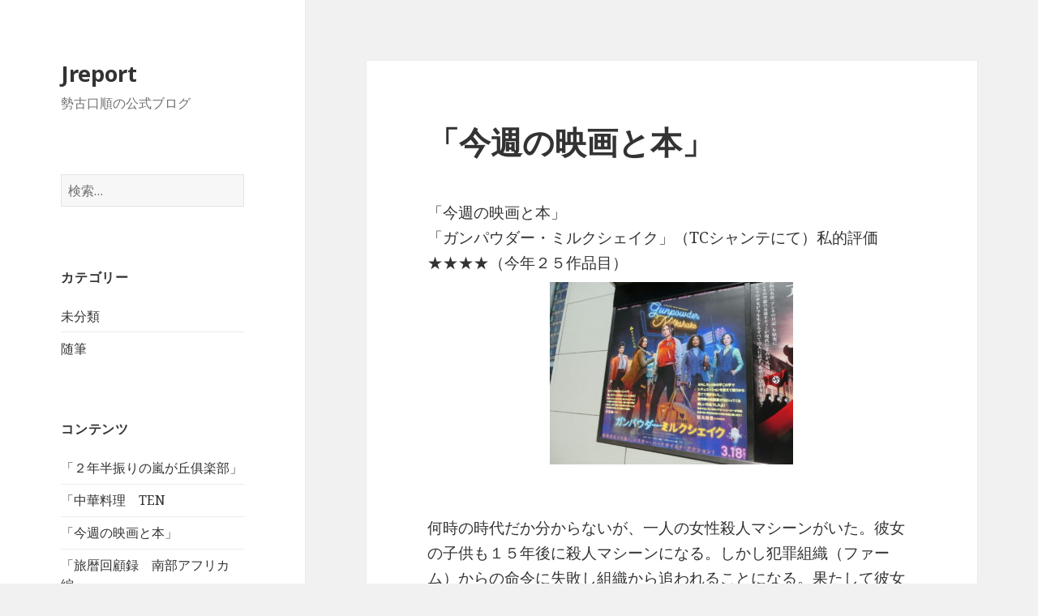

--- FILE ---
content_type: text/html; charset=UTF-8
request_url: http://sekoguchi.info/28187
body_size: 11599
content:
<!DOCTYPE html>
<html lang="ja" class="no-js">
<head>
	<meta charset="UTF-8">
	<meta name="viewport" content="width=device-width">
	<link rel="profile" href="http://gmpg.org/xfn/11">
	<link rel="pingback" href="http://sekoguchi.info/xmlrpc.php">
	<!--[if lt IE 9]>
	<script src="http://sekoguchi.info/wp-content/themes/twentyfifteen/js/html5.js"></script>
	<![endif]-->
	<script>(function(html){html.className = html.className.replace(/\bno-js\b/,'js')})(document.documentElement);</script>
<title>「今週の映画と本」 &#8211; Jreport</title>
<meta name='robots' content='max-image-preview:large' />
<link rel='dns-prefetch' href='//fonts.googleapis.com' />
<link rel='dns-prefetch' href='//s.w.org' />
<link href='https://fonts.gstatic.com' crossorigin rel='preconnect' />
<link rel="alternate" type="application/rss+xml" title="Jreport &raquo; フィード" href="http://sekoguchi.info/feed" />
<link rel="alternate" type="application/rss+xml" title="Jreport &raquo; コメントフィード" href="http://sekoguchi.info/comments/feed" />
<script type="text/javascript">
window._wpemojiSettings = {"baseUrl":"https:\/\/s.w.org\/images\/core\/emoji\/13.1.0\/72x72\/","ext":".png","svgUrl":"https:\/\/s.w.org\/images\/core\/emoji\/13.1.0\/svg\/","svgExt":".svg","source":{"concatemoji":"http:\/\/sekoguchi.info\/wp-includes\/js\/wp-emoji-release.min.js?ver=5.9.12"}};
/*! This file is auto-generated */
!function(e,a,t){var n,r,o,i=a.createElement("canvas"),p=i.getContext&&i.getContext("2d");function s(e,t){var a=String.fromCharCode;p.clearRect(0,0,i.width,i.height),p.fillText(a.apply(this,e),0,0);e=i.toDataURL();return p.clearRect(0,0,i.width,i.height),p.fillText(a.apply(this,t),0,0),e===i.toDataURL()}function c(e){var t=a.createElement("script");t.src=e,t.defer=t.type="text/javascript",a.getElementsByTagName("head")[0].appendChild(t)}for(o=Array("flag","emoji"),t.supports={everything:!0,everythingExceptFlag:!0},r=0;r<o.length;r++)t.supports[o[r]]=function(e){if(!p||!p.fillText)return!1;switch(p.textBaseline="top",p.font="600 32px Arial",e){case"flag":return s([127987,65039,8205,9895,65039],[127987,65039,8203,9895,65039])?!1:!s([55356,56826,55356,56819],[55356,56826,8203,55356,56819])&&!s([55356,57332,56128,56423,56128,56418,56128,56421,56128,56430,56128,56423,56128,56447],[55356,57332,8203,56128,56423,8203,56128,56418,8203,56128,56421,8203,56128,56430,8203,56128,56423,8203,56128,56447]);case"emoji":return!s([10084,65039,8205,55357,56613],[10084,65039,8203,55357,56613])}return!1}(o[r]),t.supports.everything=t.supports.everything&&t.supports[o[r]],"flag"!==o[r]&&(t.supports.everythingExceptFlag=t.supports.everythingExceptFlag&&t.supports[o[r]]);t.supports.everythingExceptFlag=t.supports.everythingExceptFlag&&!t.supports.flag,t.DOMReady=!1,t.readyCallback=function(){t.DOMReady=!0},t.supports.everything||(n=function(){t.readyCallback()},a.addEventListener?(a.addEventListener("DOMContentLoaded",n,!1),e.addEventListener("load",n,!1)):(e.attachEvent("onload",n),a.attachEvent("onreadystatechange",function(){"complete"===a.readyState&&t.readyCallback()})),(n=t.source||{}).concatemoji?c(n.concatemoji):n.wpemoji&&n.twemoji&&(c(n.twemoji),c(n.wpemoji)))}(window,document,window._wpemojiSettings);
</script>
<style type="text/css">
img.wp-smiley,
img.emoji {
	display: inline !important;
	border: none !important;
	box-shadow: none !important;
	height: 1em !important;
	width: 1em !important;
	margin: 0 0.07em !important;
	vertical-align: -0.1em !important;
	background: none !important;
	padding: 0 !important;
}
</style>
	<link rel='stylesheet' id='wp-block-library-css'  href='http://sekoguchi.info/wp-includes/css/dist/block-library/style.min.css?ver=5.9.12' type='text/css' media='all' />
<style id='wp-block-library-theme-inline-css' type='text/css'>
.wp-block-audio figcaption{color:#555;font-size:13px;text-align:center}.is-dark-theme .wp-block-audio figcaption{color:hsla(0,0%,100%,.65)}.wp-block-code>code{font-family:Menlo,Consolas,monaco,monospace;color:#1e1e1e;padding:.8em 1em;border:1px solid #ddd;border-radius:4px}.wp-block-embed figcaption{color:#555;font-size:13px;text-align:center}.is-dark-theme .wp-block-embed figcaption{color:hsla(0,0%,100%,.65)}.blocks-gallery-caption{color:#555;font-size:13px;text-align:center}.is-dark-theme .blocks-gallery-caption{color:hsla(0,0%,100%,.65)}.wp-block-image figcaption{color:#555;font-size:13px;text-align:center}.is-dark-theme .wp-block-image figcaption{color:hsla(0,0%,100%,.65)}.wp-block-pullquote{border-top:4px solid;border-bottom:4px solid;margin-bottom:1.75em;color:currentColor}.wp-block-pullquote__citation,.wp-block-pullquote cite,.wp-block-pullquote footer{color:currentColor;text-transform:uppercase;font-size:.8125em;font-style:normal}.wp-block-quote{border-left:.25em solid;margin:0 0 1.75em;padding-left:1em}.wp-block-quote cite,.wp-block-quote footer{color:currentColor;font-size:.8125em;position:relative;font-style:normal}.wp-block-quote.has-text-align-right{border-left:none;border-right:.25em solid;padding-left:0;padding-right:1em}.wp-block-quote.has-text-align-center{border:none;padding-left:0}.wp-block-quote.is-large,.wp-block-quote.is-style-large,.wp-block-quote.is-style-plain{border:none}.wp-block-search .wp-block-search__label{font-weight:700}.wp-block-group:where(.has-background){padding:1.25em 2.375em}.wp-block-separator{border:none;border-bottom:2px solid;margin-left:auto;margin-right:auto;opacity:.4}.wp-block-separator:not(.is-style-wide):not(.is-style-dots){width:100px}.wp-block-separator.has-background:not(.is-style-dots){border-bottom:none;height:1px}.wp-block-separator.has-background:not(.is-style-wide):not(.is-style-dots){height:2px}.wp-block-table thead{border-bottom:3px solid}.wp-block-table tfoot{border-top:3px solid}.wp-block-table td,.wp-block-table th{padding:.5em;border:1px solid;word-break:normal}.wp-block-table figcaption{color:#555;font-size:13px;text-align:center}.is-dark-theme .wp-block-table figcaption{color:hsla(0,0%,100%,.65)}.wp-block-video figcaption{color:#555;font-size:13px;text-align:center}.is-dark-theme .wp-block-video figcaption{color:hsla(0,0%,100%,.65)}.wp-block-template-part.has-background{padding:1.25em 2.375em;margin-top:0;margin-bottom:0}
</style>
<style id='global-styles-inline-css' type='text/css'>
body{--wp--preset--color--black: #000000;--wp--preset--color--cyan-bluish-gray: #abb8c3;--wp--preset--color--white: #fff;--wp--preset--color--pale-pink: #f78da7;--wp--preset--color--vivid-red: #cf2e2e;--wp--preset--color--luminous-vivid-orange: #ff6900;--wp--preset--color--luminous-vivid-amber: #fcb900;--wp--preset--color--light-green-cyan: #7bdcb5;--wp--preset--color--vivid-green-cyan: #00d084;--wp--preset--color--pale-cyan-blue: #8ed1fc;--wp--preset--color--vivid-cyan-blue: #0693e3;--wp--preset--color--vivid-purple: #9b51e0;--wp--preset--color--dark-gray: #111;--wp--preset--color--light-gray: #f1f1f1;--wp--preset--color--yellow: #f4ca16;--wp--preset--color--dark-brown: #352712;--wp--preset--color--medium-pink: #e53b51;--wp--preset--color--light-pink: #ffe5d1;--wp--preset--color--dark-purple: #2e2256;--wp--preset--color--purple: #674970;--wp--preset--color--blue-gray: #22313f;--wp--preset--color--bright-blue: #55c3dc;--wp--preset--color--light-blue: #e9f2f9;--wp--preset--gradient--vivid-cyan-blue-to-vivid-purple: linear-gradient(135deg,rgba(6,147,227,1) 0%,rgb(155,81,224) 100%);--wp--preset--gradient--light-green-cyan-to-vivid-green-cyan: linear-gradient(135deg,rgb(122,220,180) 0%,rgb(0,208,130) 100%);--wp--preset--gradient--luminous-vivid-amber-to-luminous-vivid-orange: linear-gradient(135deg,rgba(252,185,0,1) 0%,rgba(255,105,0,1) 100%);--wp--preset--gradient--luminous-vivid-orange-to-vivid-red: linear-gradient(135deg,rgba(255,105,0,1) 0%,rgb(207,46,46) 100%);--wp--preset--gradient--very-light-gray-to-cyan-bluish-gray: linear-gradient(135deg,rgb(238,238,238) 0%,rgb(169,184,195) 100%);--wp--preset--gradient--cool-to-warm-spectrum: linear-gradient(135deg,rgb(74,234,220) 0%,rgb(151,120,209) 20%,rgb(207,42,186) 40%,rgb(238,44,130) 60%,rgb(251,105,98) 80%,rgb(254,248,76) 100%);--wp--preset--gradient--blush-light-purple: linear-gradient(135deg,rgb(255,206,236) 0%,rgb(152,150,240) 100%);--wp--preset--gradient--blush-bordeaux: linear-gradient(135deg,rgb(254,205,165) 0%,rgb(254,45,45) 50%,rgb(107,0,62) 100%);--wp--preset--gradient--luminous-dusk: linear-gradient(135deg,rgb(255,203,112) 0%,rgb(199,81,192) 50%,rgb(65,88,208) 100%);--wp--preset--gradient--pale-ocean: linear-gradient(135deg,rgb(255,245,203) 0%,rgb(182,227,212) 50%,rgb(51,167,181) 100%);--wp--preset--gradient--electric-grass: linear-gradient(135deg,rgb(202,248,128) 0%,rgb(113,206,126) 100%);--wp--preset--gradient--midnight: linear-gradient(135deg,rgb(2,3,129) 0%,rgb(40,116,252) 100%);--wp--preset--duotone--dark-grayscale: url('#wp-duotone-dark-grayscale');--wp--preset--duotone--grayscale: url('#wp-duotone-grayscale');--wp--preset--duotone--purple-yellow: url('#wp-duotone-purple-yellow');--wp--preset--duotone--blue-red: url('#wp-duotone-blue-red');--wp--preset--duotone--midnight: url('#wp-duotone-midnight');--wp--preset--duotone--magenta-yellow: url('#wp-duotone-magenta-yellow');--wp--preset--duotone--purple-green: url('#wp-duotone-purple-green');--wp--preset--duotone--blue-orange: url('#wp-duotone-blue-orange');--wp--preset--font-size--small: 13px;--wp--preset--font-size--medium: 20px;--wp--preset--font-size--large: 36px;--wp--preset--font-size--x-large: 42px;}.has-black-color{color: var(--wp--preset--color--black) !important;}.has-cyan-bluish-gray-color{color: var(--wp--preset--color--cyan-bluish-gray) !important;}.has-white-color{color: var(--wp--preset--color--white) !important;}.has-pale-pink-color{color: var(--wp--preset--color--pale-pink) !important;}.has-vivid-red-color{color: var(--wp--preset--color--vivid-red) !important;}.has-luminous-vivid-orange-color{color: var(--wp--preset--color--luminous-vivid-orange) !important;}.has-luminous-vivid-amber-color{color: var(--wp--preset--color--luminous-vivid-amber) !important;}.has-light-green-cyan-color{color: var(--wp--preset--color--light-green-cyan) !important;}.has-vivid-green-cyan-color{color: var(--wp--preset--color--vivid-green-cyan) !important;}.has-pale-cyan-blue-color{color: var(--wp--preset--color--pale-cyan-blue) !important;}.has-vivid-cyan-blue-color{color: var(--wp--preset--color--vivid-cyan-blue) !important;}.has-vivid-purple-color{color: var(--wp--preset--color--vivid-purple) !important;}.has-black-background-color{background-color: var(--wp--preset--color--black) !important;}.has-cyan-bluish-gray-background-color{background-color: var(--wp--preset--color--cyan-bluish-gray) !important;}.has-white-background-color{background-color: var(--wp--preset--color--white) !important;}.has-pale-pink-background-color{background-color: var(--wp--preset--color--pale-pink) !important;}.has-vivid-red-background-color{background-color: var(--wp--preset--color--vivid-red) !important;}.has-luminous-vivid-orange-background-color{background-color: var(--wp--preset--color--luminous-vivid-orange) !important;}.has-luminous-vivid-amber-background-color{background-color: var(--wp--preset--color--luminous-vivid-amber) !important;}.has-light-green-cyan-background-color{background-color: var(--wp--preset--color--light-green-cyan) !important;}.has-vivid-green-cyan-background-color{background-color: var(--wp--preset--color--vivid-green-cyan) !important;}.has-pale-cyan-blue-background-color{background-color: var(--wp--preset--color--pale-cyan-blue) !important;}.has-vivid-cyan-blue-background-color{background-color: var(--wp--preset--color--vivid-cyan-blue) !important;}.has-vivid-purple-background-color{background-color: var(--wp--preset--color--vivid-purple) !important;}.has-black-border-color{border-color: var(--wp--preset--color--black) !important;}.has-cyan-bluish-gray-border-color{border-color: var(--wp--preset--color--cyan-bluish-gray) !important;}.has-white-border-color{border-color: var(--wp--preset--color--white) !important;}.has-pale-pink-border-color{border-color: var(--wp--preset--color--pale-pink) !important;}.has-vivid-red-border-color{border-color: var(--wp--preset--color--vivid-red) !important;}.has-luminous-vivid-orange-border-color{border-color: var(--wp--preset--color--luminous-vivid-orange) !important;}.has-luminous-vivid-amber-border-color{border-color: var(--wp--preset--color--luminous-vivid-amber) !important;}.has-light-green-cyan-border-color{border-color: var(--wp--preset--color--light-green-cyan) !important;}.has-vivid-green-cyan-border-color{border-color: var(--wp--preset--color--vivid-green-cyan) !important;}.has-pale-cyan-blue-border-color{border-color: var(--wp--preset--color--pale-cyan-blue) !important;}.has-vivid-cyan-blue-border-color{border-color: var(--wp--preset--color--vivid-cyan-blue) !important;}.has-vivid-purple-border-color{border-color: var(--wp--preset--color--vivid-purple) !important;}.has-vivid-cyan-blue-to-vivid-purple-gradient-background{background: var(--wp--preset--gradient--vivid-cyan-blue-to-vivid-purple) !important;}.has-light-green-cyan-to-vivid-green-cyan-gradient-background{background: var(--wp--preset--gradient--light-green-cyan-to-vivid-green-cyan) !important;}.has-luminous-vivid-amber-to-luminous-vivid-orange-gradient-background{background: var(--wp--preset--gradient--luminous-vivid-amber-to-luminous-vivid-orange) !important;}.has-luminous-vivid-orange-to-vivid-red-gradient-background{background: var(--wp--preset--gradient--luminous-vivid-orange-to-vivid-red) !important;}.has-very-light-gray-to-cyan-bluish-gray-gradient-background{background: var(--wp--preset--gradient--very-light-gray-to-cyan-bluish-gray) !important;}.has-cool-to-warm-spectrum-gradient-background{background: var(--wp--preset--gradient--cool-to-warm-spectrum) !important;}.has-blush-light-purple-gradient-background{background: var(--wp--preset--gradient--blush-light-purple) !important;}.has-blush-bordeaux-gradient-background{background: var(--wp--preset--gradient--blush-bordeaux) !important;}.has-luminous-dusk-gradient-background{background: var(--wp--preset--gradient--luminous-dusk) !important;}.has-pale-ocean-gradient-background{background: var(--wp--preset--gradient--pale-ocean) !important;}.has-electric-grass-gradient-background{background: var(--wp--preset--gradient--electric-grass) !important;}.has-midnight-gradient-background{background: var(--wp--preset--gradient--midnight) !important;}.has-small-font-size{font-size: var(--wp--preset--font-size--small) !important;}.has-medium-font-size{font-size: var(--wp--preset--font-size--medium) !important;}.has-large-font-size{font-size: var(--wp--preset--font-size--large) !important;}.has-x-large-font-size{font-size: var(--wp--preset--font-size--x-large) !important;}
</style>
<link rel='stylesheet' id='twentyfifteen-fonts-css'  href='https://fonts.googleapis.com/css?family=Noto+Sans%3A400italic%2C700italic%2C400%2C700%7CNoto+Serif%3A400italic%2C700italic%2C400%2C700%7CInconsolata%3A400%2C700&#038;subset=latin%2Clatin-ext' type='text/css' media='all' />
<link rel='stylesheet' id='genericons-css'  href='http://sekoguchi.info/wp-content/themes/twentyfifteen/genericons/genericons.css?ver=3.2' type='text/css' media='all' />
<link rel='stylesheet' id='twentyfifteen-style-css'  href='http://sekoguchi.info/wp-content/themes/twentyfifteen/style.css?ver=5.9.12' type='text/css' media='all' />
<link rel='stylesheet' id='twentyfifteen-block-style-css'  href='http://sekoguchi.info/wp-content/themes/twentyfifteen/css/blocks.css?ver=20181230' type='text/css' media='all' />
<!--[if lt IE 9]>
<link rel='stylesheet' id='twentyfifteen-ie-css'  href='http://sekoguchi.info/wp-content/themes/twentyfifteen/css/ie.css?ver=20141010' type='text/css' media='all' />
<![endif]-->
<!--[if lt IE 8]>
<link rel='stylesheet' id='twentyfifteen-ie7-css'  href='http://sekoguchi.info/wp-content/themes/twentyfifteen/css/ie7.css?ver=20141010' type='text/css' media='all' />
<![endif]-->
<script type='text/javascript' src='http://sekoguchi.info/wp-includes/js/jquery/jquery.min.js?ver=3.6.0' id='jquery-core-js'></script>
<script type='text/javascript' src='http://sekoguchi.info/wp-includes/js/jquery/jquery-migrate.min.js?ver=3.3.2' id='jquery-migrate-js'></script>
<link rel="https://api.w.org/" href="http://sekoguchi.info/wp-json/" /><link rel="alternate" type="application/json" href="http://sekoguchi.info/wp-json/wp/v2/posts/28187" /><link rel="EditURI" type="application/rsd+xml" title="RSD" href="http://sekoguchi.info/xmlrpc.php?rsd" />
<link rel="wlwmanifest" type="application/wlwmanifest+xml" href="http://sekoguchi.info/wp-includes/wlwmanifest.xml" /> 
<meta name="generator" content="WordPress 5.9.12" />
<link rel="canonical" href="http://sekoguchi.info/28187" />
<link rel='shortlink' href='http://sekoguchi.info/?p=28187' />
<link rel="alternate" type="application/json+oembed" href="http://sekoguchi.info/wp-json/oembed/1.0/embed?url=http%3A%2F%2Fsekoguchi.info%2F28187" />
<link rel="alternate" type="text/xml+oembed" href="http://sekoguchi.info/wp-json/oembed/1.0/embed?url=http%3A%2F%2Fsekoguchi.info%2F28187&#038;format=xml" />
</head>

<body class="post-template-default single single-post postid-28187 single-format-standard wp-embed-responsive">
<svg xmlns="http://www.w3.org/2000/svg" viewBox="0 0 0 0" width="0" height="0" focusable="false" role="none" style="visibility: hidden; position: absolute; left: -9999px; overflow: hidden;" ><defs><filter id="wp-duotone-dark-grayscale"><feColorMatrix color-interpolation-filters="sRGB" type="matrix" values=" .299 .587 .114 0 0 .299 .587 .114 0 0 .299 .587 .114 0 0 .299 .587 .114 0 0 " /><feComponentTransfer color-interpolation-filters="sRGB" ><feFuncR type="table" tableValues="0 0.49803921568627" /><feFuncG type="table" tableValues="0 0.49803921568627" /><feFuncB type="table" tableValues="0 0.49803921568627" /><feFuncA type="table" tableValues="1 1" /></feComponentTransfer><feComposite in2="SourceGraphic" operator="in" /></filter></defs></svg><svg xmlns="http://www.w3.org/2000/svg" viewBox="0 0 0 0" width="0" height="0" focusable="false" role="none" style="visibility: hidden; position: absolute; left: -9999px; overflow: hidden;" ><defs><filter id="wp-duotone-grayscale"><feColorMatrix color-interpolation-filters="sRGB" type="matrix" values=" .299 .587 .114 0 0 .299 .587 .114 0 0 .299 .587 .114 0 0 .299 .587 .114 0 0 " /><feComponentTransfer color-interpolation-filters="sRGB" ><feFuncR type="table" tableValues="0 1" /><feFuncG type="table" tableValues="0 1" /><feFuncB type="table" tableValues="0 1" /><feFuncA type="table" tableValues="1 1" /></feComponentTransfer><feComposite in2="SourceGraphic" operator="in" /></filter></defs></svg><svg xmlns="http://www.w3.org/2000/svg" viewBox="0 0 0 0" width="0" height="0" focusable="false" role="none" style="visibility: hidden; position: absolute; left: -9999px; overflow: hidden;" ><defs><filter id="wp-duotone-purple-yellow"><feColorMatrix color-interpolation-filters="sRGB" type="matrix" values=" .299 .587 .114 0 0 .299 .587 .114 0 0 .299 .587 .114 0 0 .299 .587 .114 0 0 " /><feComponentTransfer color-interpolation-filters="sRGB" ><feFuncR type="table" tableValues="0.54901960784314 0.98823529411765" /><feFuncG type="table" tableValues="0 1" /><feFuncB type="table" tableValues="0.71764705882353 0.25490196078431" /><feFuncA type="table" tableValues="1 1" /></feComponentTransfer><feComposite in2="SourceGraphic" operator="in" /></filter></defs></svg><svg xmlns="http://www.w3.org/2000/svg" viewBox="0 0 0 0" width="0" height="0" focusable="false" role="none" style="visibility: hidden; position: absolute; left: -9999px; overflow: hidden;" ><defs><filter id="wp-duotone-blue-red"><feColorMatrix color-interpolation-filters="sRGB" type="matrix" values=" .299 .587 .114 0 0 .299 .587 .114 0 0 .299 .587 .114 0 0 .299 .587 .114 0 0 " /><feComponentTransfer color-interpolation-filters="sRGB" ><feFuncR type="table" tableValues="0 1" /><feFuncG type="table" tableValues="0 0.27843137254902" /><feFuncB type="table" tableValues="0.5921568627451 0.27843137254902" /><feFuncA type="table" tableValues="1 1" /></feComponentTransfer><feComposite in2="SourceGraphic" operator="in" /></filter></defs></svg><svg xmlns="http://www.w3.org/2000/svg" viewBox="0 0 0 0" width="0" height="0" focusable="false" role="none" style="visibility: hidden; position: absolute; left: -9999px; overflow: hidden;" ><defs><filter id="wp-duotone-midnight"><feColorMatrix color-interpolation-filters="sRGB" type="matrix" values=" .299 .587 .114 0 0 .299 .587 .114 0 0 .299 .587 .114 0 0 .299 .587 .114 0 0 " /><feComponentTransfer color-interpolation-filters="sRGB" ><feFuncR type="table" tableValues="0 0" /><feFuncG type="table" tableValues="0 0.64705882352941" /><feFuncB type="table" tableValues="0 1" /><feFuncA type="table" tableValues="1 1" /></feComponentTransfer><feComposite in2="SourceGraphic" operator="in" /></filter></defs></svg><svg xmlns="http://www.w3.org/2000/svg" viewBox="0 0 0 0" width="0" height="0" focusable="false" role="none" style="visibility: hidden; position: absolute; left: -9999px; overflow: hidden;" ><defs><filter id="wp-duotone-magenta-yellow"><feColorMatrix color-interpolation-filters="sRGB" type="matrix" values=" .299 .587 .114 0 0 .299 .587 .114 0 0 .299 .587 .114 0 0 .299 .587 .114 0 0 " /><feComponentTransfer color-interpolation-filters="sRGB" ><feFuncR type="table" tableValues="0.78039215686275 1" /><feFuncG type="table" tableValues="0 0.94901960784314" /><feFuncB type="table" tableValues="0.35294117647059 0.47058823529412" /><feFuncA type="table" tableValues="1 1" /></feComponentTransfer><feComposite in2="SourceGraphic" operator="in" /></filter></defs></svg><svg xmlns="http://www.w3.org/2000/svg" viewBox="0 0 0 0" width="0" height="0" focusable="false" role="none" style="visibility: hidden; position: absolute; left: -9999px; overflow: hidden;" ><defs><filter id="wp-duotone-purple-green"><feColorMatrix color-interpolation-filters="sRGB" type="matrix" values=" .299 .587 .114 0 0 .299 .587 .114 0 0 .299 .587 .114 0 0 .299 .587 .114 0 0 " /><feComponentTransfer color-interpolation-filters="sRGB" ><feFuncR type="table" tableValues="0.65098039215686 0.40392156862745" /><feFuncG type="table" tableValues="0 1" /><feFuncB type="table" tableValues="0.44705882352941 0.4" /><feFuncA type="table" tableValues="1 1" /></feComponentTransfer><feComposite in2="SourceGraphic" operator="in" /></filter></defs></svg><svg xmlns="http://www.w3.org/2000/svg" viewBox="0 0 0 0" width="0" height="0" focusable="false" role="none" style="visibility: hidden; position: absolute; left: -9999px; overflow: hidden;" ><defs><filter id="wp-duotone-blue-orange"><feColorMatrix color-interpolation-filters="sRGB" type="matrix" values=" .299 .587 .114 0 0 .299 .587 .114 0 0 .299 .587 .114 0 0 .299 .587 .114 0 0 " /><feComponentTransfer color-interpolation-filters="sRGB" ><feFuncR type="table" tableValues="0.098039215686275 1" /><feFuncG type="table" tableValues="0 0.66274509803922" /><feFuncB type="table" tableValues="0.84705882352941 0.41960784313725" /><feFuncA type="table" tableValues="1 1" /></feComponentTransfer><feComposite in2="SourceGraphic" operator="in" /></filter></defs></svg><div id="page" class="hfeed site">
	<a class="skip-link screen-reader-text" href="#content">コンテンツへスキップ</a>

	<div id="sidebar" class="sidebar">
		<header id="masthead" class="site-header" role="banner">
			<div class="site-branding">
										<p class="site-title"><a href="http://sekoguchi.info/" rel="home">Jreport</a></p>
												<p class="site-description">勢古口順の公式ブログ</p>
										<button class="secondary-toggle">﻿メニューとウィジェット</button>
			</div><!-- .site-branding -->
		</header><!-- .site-header -->

			<div id="secondary" class="secondary">

		
		
					<div id="widget-area" class="widget-area" role="complementary">
				<aside id="search-2" class="widget widget_search"><form role="search" method="get" class="search-form" action="http://sekoguchi.info/">
				<label>
					<span class="screen-reader-text">検索:</span>
					<input type="search" class="search-field" placeholder="検索&hellip;" value="" name="s" />
				</label>
				<input type="submit" class="search-submit screen-reader-text" value="検索" />
			</form></aside><aside id="categories-2" class="widget widget_categories"><h2 class="widget-title">カテゴリー</h2>
			<ul>
					<li class="cat-item cat-item-1"><a href="http://sekoguchi.info/category/%e6%9c%aa%e5%88%86%e9%a1%9e">未分類</a>
</li>
	<li class="cat-item cat-item-3"><a href="http://sekoguchi.info/category/%e9%9a%8f%e7%ad%86">随筆</a>
</li>
			</ul>

			</aside><aside id="pages-3" class="widget widget_pages"><h2 class="widget-title">コンテンツ</h2>
			<ul>
				<li class="page_item page-item-27101"><a href="http://sekoguchi.info/%e3%80%8c%ef%bc%92%e5%b9%b4%e5%8d%8a%e6%8c%af%e3%82%8a%e3%81%ae%e5%b5%90%e3%81%8c%e4%b8%98%e4%bf%b1%e6%a5%bd%e9%83%a8%e3%80%8d">「２年半振りの嵐が丘俱楽部」</a></li>
<li class="page_item page-item-27104"><a href="http://sekoguchi.info/%e3%80%8c%e4%b8%ad%e8%8f%af%e6%96%99%e7%90%86%e3%80%80ten">「中華料理　TEN</a></li>
<li class="page_item page-item-27062"><a href="http://sekoguchi.info/%e3%80%8c%e4%bb%8a%e9%80%b1%e3%81%ae%e6%98%a0%e7%94%bb%e3%81%a8%e6%9c%ac%e3%80%8d">「今週の映画と本」</a></li>
<li class="page_item page-item-27075"><a href="http://sekoguchi.info/%e3%80%8c%e6%97%85%e6%9a%a6%e5%9b%9e%e9%a1%a7%e9%8c%b2%e3%80%80%e5%8d%97%e9%83%a8%e3%82%a2%e3%83%95%e3%83%aa%e3%82%ab%e7%b7%a8%e3%80%8d">「旅暦回顧録　南部アフリカ編」</a></li>
<li class="page_item page-item-27034"><a href="http://sekoguchi.info/%e3%80%8c%e7%89%b9%e5%88%a5%e5%b1%95%e3%80%80%e7%b8%84%e6%96%87%ef%bc%92%ef%bc%90%ef%bc%92%ef%bc%91%e3%80%80%e6%9d%b1%e4%ba%ac%e3%81%ab%e7%94%9f%e3%81%8d%e3%81%9f%e7%b8%84%e6%96%87%e4%ba%ba%e3%80%8d">「特別展　縄文２０２１　東京に生きた縄文人」</a></li>
<li class="page_item page-item-2"><a href="http://sekoguchi.info/profile">プロフィール</a></li>
			</ul>

			</aside>
		<aside id="recent-posts-2" class="widget widget_recent_entries">
		<h2 class="widget-title">最近の投稿</h2>
		<ul>
											<li>
					<a href="http://sekoguchi.info/34194">【訃報】勢古口順 逝去のお知らせ</a>
									</li>
											<li>
					<a href="http://sekoguchi.info/34187">「癌闘病記―第３３回」</a>
									</li>
											<li>
					<a href="http://sekoguchi.info/34182">「人生は、１月のスペインにて」</a>
									</li>
											<li>
					<a href="http://sekoguchi.info/34184">「癌闘病記３２号」</a>
									</li>
											<li>
					<a href="http://sekoguchi.info/34168">「今週の映画と本」</a>
									</li>
					</ul>

		</aside><aside id="archives-2" class="widget widget_archive"><h2 class="widget-title">アーカイブ</h2>
			<ul>
					<li><a href='http://sekoguchi.info/date/2024/11'>2024年11月</a></li>
	<li><a href='http://sekoguchi.info/date/2024/10'>2024年10月</a></li>
	<li><a href='http://sekoguchi.info/date/2024/09'>2024年9月</a></li>
	<li><a href='http://sekoguchi.info/date/2024/08'>2024年8月</a></li>
	<li><a href='http://sekoguchi.info/date/2024/07'>2024年7月</a></li>
	<li><a href='http://sekoguchi.info/date/2024/06'>2024年6月</a></li>
	<li><a href='http://sekoguchi.info/date/2024/05'>2024年5月</a></li>
	<li><a href='http://sekoguchi.info/date/2024/04'>2024年4月</a></li>
	<li><a href='http://sekoguchi.info/date/2024/03'>2024年3月</a></li>
	<li><a href='http://sekoguchi.info/date/2024/02'>2024年2月</a></li>
	<li><a href='http://sekoguchi.info/date/2024/01'>2024年1月</a></li>
	<li><a href='http://sekoguchi.info/date/2023/12'>2023年12月</a></li>
	<li><a href='http://sekoguchi.info/date/2023/11'>2023年11月</a></li>
	<li><a href='http://sekoguchi.info/date/2023/10'>2023年10月</a></li>
	<li><a href='http://sekoguchi.info/date/2023/09'>2023年9月</a></li>
	<li><a href='http://sekoguchi.info/date/2023/08'>2023年8月</a></li>
	<li><a href='http://sekoguchi.info/date/2023/07'>2023年7月</a></li>
	<li><a href='http://sekoguchi.info/date/2023/06'>2023年6月</a></li>
	<li><a href='http://sekoguchi.info/date/2023/05'>2023年5月</a></li>
	<li><a href='http://sekoguchi.info/date/2023/04'>2023年4月</a></li>
	<li><a href='http://sekoguchi.info/date/2023/03'>2023年3月</a></li>
	<li><a href='http://sekoguchi.info/date/2023/02'>2023年2月</a></li>
	<li><a href='http://sekoguchi.info/date/2023/01'>2023年1月</a></li>
	<li><a href='http://sekoguchi.info/date/2022/12'>2022年12月</a></li>
	<li><a href='http://sekoguchi.info/date/2022/11'>2022年11月</a></li>
	<li><a href='http://sekoguchi.info/date/2022/10'>2022年10月</a></li>
	<li><a href='http://sekoguchi.info/date/2022/09'>2022年9月</a></li>
	<li><a href='http://sekoguchi.info/date/2022/08'>2022年8月</a></li>
	<li><a href='http://sekoguchi.info/date/2022/07'>2022年7月</a></li>
	<li><a href='http://sekoguchi.info/date/2022/06'>2022年6月</a></li>
	<li><a href='http://sekoguchi.info/date/2022/05'>2022年5月</a></li>
	<li><a href='http://sekoguchi.info/date/2022/04'>2022年4月</a></li>
	<li><a href='http://sekoguchi.info/date/2022/03'>2022年3月</a></li>
	<li><a href='http://sekoguchi.info/date/2022/02'>2022年2月</a></li>
	<li><a href='http://sekoguchi.info/date/2022/01'>2022年1月</a></li>
	<li><a href='http://sekoguchi.info/date/2021/12'>2021年12月</a></li>
	<li><a href='http://sekoguchi.info/date/2021/11'>2021年11月</a></li>
	<li><a href='http://sekoguchi.info/date/2021/10'>2021年10月</a></li>
	<li><a href='http://sekoguchi.info/date/2021/09'>2021年9月</a></li>
	<li><a href='http://sekoguchi.info/date/2021/08'>2021年8月</a></li>
	<li><a href='http://sekoguchi.info/date/2021/07'>2021年7月</a></li>
	<li><a href='http://sekoguchi.info/date/2021/06'>2021年6月</a></li>
	<li><a href='http://sekoguchi.info/date/2021/05'>2021年5月</a></li>
	<li><a href='http://sekoguchi.info/date/2021/04'>2021年4月</a></li>
	<li><a href='http://sekoguchi.info/date/2021/03'>2021年3月</a></li>
	<li><a href='http://sekoguchi.info/date/2021/02'>2021年2月</a></li>
	<li><a href='http://sekoguchi.info/date/2021/01'>2021年1月</a></li>
	<li><a href='http://sekoguchi.info/date/2020/12'>2020年12月</a></li>
	<li><a href='http://sekoguchi.info/date/2020/11'>2020年11月</a></li>
	<li><a href='http://sekoguchi.info/date/2020/10'>2020年10月</a></li>
	<li><a href='http://sekoguchi.info/date/2020/09'>2020年9月</a></li>
	<li><a href='http://sekoguchi.info/date/2020/08'>2020年8月</a></li>
	<li><a href='http://sekoguchi.info/date/2020/07'>2020年7月</a></li>
	<li><a href='http://sekoguchi.info/date/2020/06'>2020年6月</a></li>
	<li><a href='http://sekoguchi.info/date/2020/05'>2020年5月</a></li>
	<li><a href='http://sekoguchi.info/date/2020/04'>2020年4月</a></li>
	<li><a href='http://sekoguchi.info/date/2020/03'>2020年3月</a></li>
	<li><a href='http://sekoguchi.info/date/2020/02'>2020年2月</a></li>
	<li><a href='http://sekoguchi.info/date/2020/01'>2020年1月</a></li>
	<li><a href='http://sekoguchi.info/date/2019/12'>2019年12月</a></li>
	<li><a href='http://sekoguchi.info/date/2019/11'>2019年11月</a></li>
	<li><a href='http://sekoguchi.info/date/2019/10'>2019年10月</a></li>
	<li><a href='http://sekoguchi.info/date/2019/09'>2019年9月</a></li>
	<li><a href='http://sekoguchi.info/date/2019/08'>2019年8月</a></li>
	<li><a href='http://sekoguchi.info/date/2019/07'>2019年7月</a></li>
	<li><a href='http://sekoguchi.info/date/2019/06'>2019年6月</a></li>
	<li><a href='http://sekoguchi.info/date/2019/05'>2019年5月</a></li>
	<li><a href='http://sekoguchi.info/date/2019/04'>2019年4月</a></li>
	<li><a href='http://sekoguchi.info/date/2019/03'>2019年3月</a></li>
	<li><a href='http://sekoguchi.info/date/2019/02'>2019年2月</a></li>
	<li><a href='http://sekoguchi.info/date/2019/01'>2019年1月</a></li>
	<li><a href='http://sekoguchi.info/date/2018/12'>2018年12月</a></li>
	<li><a href='http://sekoguchi.info/date/2018/11'>2018年11月</a></li>
	<li><a href='http://sekoguchi.info/date/2018/10'>2018年10月</a></li>
	<li><a href='http://sekoguchi.info/date/2018/09'>2018年9月</a></li>
	<li><a href='http://sekoguchi.info/date/2018/08'>2018年8月</a></li>
	<li><a href='http://sekoguchi.info/date/2018/07'>2018年7月</a></li>
	<li><a href='http://sekoguchi.info/date/2018/06'>2018年6月</a></li>
	<li><a href='http://sekoguchi.info/date/2018/05'>2018年5月</a></li>
	<li><a href='http://sekoguchi.info/date/2018/04'>2018年4月</a></li>
	<li><a href='http://sekoguchi.info/date/2018/03'>2018年3月</a></li>
	<li><a href='http://sekoguchi.info/date/2018/02'>2018年2月</a></li>
	<li><a href='http://sekoguchi.info/date/2018/01'>2018年1月</a></li>
	<li><a href='http://sekoguchi.info/date/2017/12'>2017年12月</a></li>
	<li><a href='http://sekoguchi.info/date/2017/11'>2017年11月</a></li>
	<li><a href='http://sekoguchi.info/date/2017/10'>2017年10月</a></li>
	<li><a href='http://sekoguchi.info/date/2017/09'>2017年9月</a></li>
	<li><a href='http://sekoguchi.info/date/2017/08'>2017年8月</a></li>
	<li><a href='http://sekoguchi.info/date/2017/07'>2017年7月</a></li>
	<li><a href='http://sekoguchi.info/date/2017/06'>2017年6月</a></li>
	<li><a href='http://sekoguchi.info/date/2017/05'>2017年5月</a></li>
	<li><a href='http://sekoguchi.info/date/2017/04'>2017年4月</a></li>
	<li><a href='http://sekoguchi.info/date/2017/03'>2017年3月</a></li>
	<li><a href='http://sekoguchi.info/date/2017/02'>2017年2月</a></li>
	<li><a href='http://sekoguchi.info/date/2017/01'>2017年1月</a></li>
	<li><a href='http://sekoguchi.info/date/2016/12'>2016年12月</a></li>
	<li><a href='http://sekoguchi.info/date/2016/11'>2016年11月</a></li>
	<li><a href='http://sekoguchi.info/date/2016/10'>2016年10月</a></li>
	<li><a href='http://sekoguchi.info/date/2016/09'>2016年9月</a></li>
	<li><a href='http://sekoguchi.info/date/2016/08'>2016年8月</a></li>
	<li><a href='http://sekoguchi.info/date/2016/07'>2016年7月</a></li>
	<li><a href='http://sekoguchi.info/date/2016/06'>2016年6月</a></li>
	<li><a href='http://sekoguchi.info/date/2016/05'>2016年5月</a></li>
	<li><a href='http://sekoguchi.info/date/2016/04'>2016年4月</a></li>
	<li><a href='http://sekoguchi.info/date/2016/03'>2016年3月</a></li>
	<li><a href='http://sekoguchi.info/date/2016/02'>2016年2月</a></li>
	<li><a href='http://sekoguchi.info/date/2016/01'>2016年1月</a></li>
	<li><a href='http://sekoguchi.info/date/2015/12'>2015年12月</a></li>
	<li><a href='http://sekoguchi.info/date/2015/11'>2015年11月</a></li>
	<li><a href='http://sekoguchi.info/date/2015/10'>2015年10月</a></li>
	<li><a href='http://sekoguchi.info/date/2015/09'>2015年9月</a></li>
	<li><a href='http://sekoguchi.info/date/2015/08'>2015年8月</a></li>
	<li><a href='http://sekoguchi.info/date/2015/07'>2015年7月</a></li>
	<li><a href='http://sekoguchi.info/date/2015/06'>2015年6月</a></li>
	<li><a href='http://sekoguchi.info/date/2015/05'>2015年5月</a></li>
	<li><a href='http://sekoguchi.info/date/2015/04'>2015年4月</a></li>
	<li><a href='http://sekoguchi.info/date/2015/03'>2015年3月</a></li>
	<li><a href='http://sekoguchi.info/date/2015/02'>2015年2月</a></li>
	<li><a href='http://sekoguchi.info/date/2015/01'>2015年1月</a></li>
	<li><a href='http://sekoguchi.info/date/2014/12'>2014年12月</a></li>
	<li><a href='http://sekoguchi.info/date/2014/11'>2014年11月</a></li>
	<li><a href='http://sekoguchi.info/date/2014/10'>2014年10月</a></li>
	<li><a href='http://sekoguchi.info/date/2014/09'>2014年9月</a></li>
	<li><a href='http://sekoguchi.info/date/2014/08'>2014年8月</a></li>
	<li><a href='http://sekoguchi.info/date/2014/07'>2014年7月</a></li>
	<li><a href='http://sekoguchi.info/date/2014/06'>2014年6月</a></li>
	<li><a href='http://sekoguchi.info/date/2014/05'>2014年5月</a></li>
	<li><a href='http://sekoguchi.info/date/2014/04'>2014年4月</a></li>
	<li><a href='http://sekoguchi.info/date/2014/03'>2014年3月</a></li>
	<li><a href='http://sekoguchi.info/date/2014/02'>2014年2月</a></li>
	<li><a href='http://sekoguchi.info/date/2014/01'>2014年1月</a></li>
	<li><a href='http://sekoguchi.info/date/2013/12'>2013年12月</a></li>
	<li><a href='http://sekoguchi.info/date/2013/11'>2013年11月</a></li>
	<li><a href='http://sekoguchi.info/date/2013/10'>2013年10月</a></li>
	<li><a href='http://sekoguchi.info/date/2013/09'>2013年9月</a></li>
	<li><a href='http://sekoguchi.info/date/2013/08'>2013年8月</a></li>
	<li><a href='http://sekoguchi.info/date/2013/07'>2013年7月</a></li>
	<li><a href='http://sekoguchi.info/date/2013/06'>2013年6月</a></li>
	<li><a href='http://sekoguchi.info/date/2013/05'>2013年5月</a></li>
	<li><a href='http://sekoguchi.info/date/2013/04'>2013年4月</a></li>
	<li><a href='http://sekoguchi.info/date/2013/03'>2013年3月</a></li>
	<li><a href='http://sekoguchi.info/date/2013/02'>2013年2月</a></li>
	<li><a href='http://sekoguchi.info/date/2013/01'>2013年1月</a></li>
	<li><a href='http://sekoguchi.info/date/2012/12'>2012年12月</a></li>
	<li><a href='http://sekoguchi.info/date/2012/11'>2012年11月</a></li>
	<li><a href='http://sekoguchi.info/date/2012/10'>2012年10月</a></li>
	<li><a href='http://sekoguchi.info/date/2012/09'>2012年9月</a></li>
	<li><a href='http://sekoguchi.info/date/2012/08'>2012年8月</a></li>
	<li><a href='http://sekoguchi.info/date/2012/07'>2012年7月</a></li>
	<li><a href='http://sekoguchi.info/date/2012/06'>2012年6月</a></li>
	<li><a href='http://sekoguchi.info/date/2012/05'>2012年5月</a></li>
	<li><a href='http://sekoguchi.info/date/2012/04'>2012年4月</a></li>
	<li><a href='http://sekoguchi.info/date/2012/03'>2012年3月</a></li>
	<li><a href='http://sekoguchi.info/date/2012/02'>2012年2月</a></li>
	<li><a href='http://sekoguchi.info/date/2012/01'>2012年1月</a></li>
	<li><a href='http://sekoguchi.info/date/2011/12'>2011年12月</a></li>
	<li><a href='http://sekoguchi.info/date/2011/11'>2011年11月</a></li>
	<li><a href='http://sekoguchi.info/date/2011/10'>2011年10月</a></li>
	<li><a href='http://sekoguchi.info/date/2011/09'>2011年9月</a></li>
	<li><a href='http://sekoguchi.info/date/2011/08'>2011年8月</a></li>
	<li><a href='http://sekoguchi.info/date/2011/07'>2011年7月</a></li>
	<li><a href='http://sekoguchi.info/date/2011/06'>2011年6月</a></li>
	<li><a href='http://sekoguchi.info/date/2011/05'>2011年5月</a></li>
	<li><a href='http://sekoguchi.info/date/2011/04'>2011年4月</a></li>
	<li><a href='http://sekoguchi.info/date/2011/03'>2011年3月</a></li>
	<li><a href='http://sekoguchi.info/date/2011/02'>2011年2月</a></li>
			</ul>

			</aside>			</div><!-- .widget-area -->
		
	</div><!-- .secondary -->

	</div><!-- .sidebar -->

	<div id="content" class="site-content">

	<div id="primary" class="content-area">
		<main id="main" class="site-main" role="main">

		
<article id="post-28187" class="post-28187 post type-post status-publish format-standard hentry category-3">
	
	<header class="entry-header">
		<h1 class="entry-title">「今週の映画と本」</h1>	</header><!-- .entry-header -->

	<div class="entry-content">
		<p>「今週の映画と本」<br />
「ガンパウダー・ミルクシェイク」（TCシャンテにて）私的評価★★★★（今年２５作品目）<a href="http://sekoguchi.info/wp-content/uploads/2022/03/d76d5ccf9e5b2b8c4a99fcbe54ddd51e-scaled.jpg"><img src="http://sekoguchi.info/wp-content/uploads/2022/03/d76d5ccf9e5b2b8c4a99fcbe54ddd51e-300x225.jpg" alt="" width="300" height="225" class="aligncenter size-medium wp-image-28188" srcset="http://sekoguchi.info/wp-content/uploads/2022/03/d76d5ccf9e5b2b8c4a99fcbe54ddd51e-300x225.jpg 300w, http://sekoguchi.info/wp-content/uploads/2022/03/d76d5ccf9e5b2b8c4a99fcbe54ddd51e-1024x768.jpg 1024w, http://sekoguchi.info/wp-content/uploads/2022/03/d76d5ccf9e5b2b8c4a99fcbe54ddd51e-768x576.jpg 768w, http://sekoguchi.info/wp-content/uploads/2022/03/d76d5ccf9e5b2b8c4a99fcbe54ddd51e-1536x1152.jpg 1536w, http://sekoguchi.info/wp-content/uploads/2022/03/d76d5ccf9e5b2b8c4a99fcbe54ddd51e-2048x1536.jpg 2048w" sizes="(max-width: 300px) 100vw, 300px" /></a><br />
何時の時代だか分からないが、一人の女性殺人マシーンがいた。彼女の子供も１５年後に殺人マシーンになる。しかし犯罪組織（ファーム）からの命令に失敗し組織から追われることになる。果たして彼女は助かるのか？まあ結構面白かった。この監督日本かぶれみたいで日本食があちこちに出ていた。</p>
<p>「ベルファスト」（TCシャンテにて）私的評価★★★★★（今年２６作品目）<a href="http://sekoguchi.info/wp-content/uploads/2022/03/c30cdfd6ff8a2f40bf336a31a522ac12-scaled.jpg"><img loading="lazy" src="http://sekoguchi.info/wp-content/uploads/2022/03/c30cdfd6ff8a2f40bf336a31a522ac12-300x225.jpg" alt="" width="300" height="225" class="aligncenter size-medium wp-image-28189" srcset="http://sekoguchi.info/wp-content/uploads/2022/03/c30cdfd6ff8a2f40bf336a31a522ac12-300x225.jpg 300w, http://sekoguchi.info/wp-content/uploads/2022/03/c30cdfd6ff8a2f40bf336a31a522ac12-1024x768.jpg 1024w, http://sekoguchi.info/wp-content/uploads/2022/03/c30cdfd6ff8a2f40bf336a31a522ac12-768x576.jpg 768w, http://sekoguchi.info/wp-content/uploads/2022/03/c30cdfd6ff8a2f40bf336a31a522ac12-1536x1152.jpg 1536w, http://sekoguchi.info/wp-content/uploads/2022/03/c30cdfd6ff8a2f40bf336a31a522ac12-2048x1536.jpg 2048w" sizes="(max-width: 300px) 100vw, 300px" /></a><br />
１９６９年のベルファストでのカソリック系住民とプロテスタント系住民の紛争に巻き込まれたプロテスタント家族の姿を少年の目を通して描く。私自身ベルファストに一度行ったことがある。北アイルランド紛争の中心地であったが、その前には「タイタニック号」が造られた都市でもあり、あの有名なビール会社「ギネス」の本社工場があるのでした。全編白黒映画。</p>
<p>「オートクチュール」（HTC有楽町にて）私的評価★★★★（今年２７作品目）<a href="http://sekoguchi.info/wp-content/uploads/2022/03/44dc88af54af2ec68fea11b8f84f9a56-scaled.jpg"><img loading="lazy" src="http://sekoguchi.info/wp-content/uploads/2022/03/44dc88af54af2ec68fea11b8f84f9a56-300x225.jpg" alt="" width="300" height="225" class="aligncenter size-medium wp-image-28191" srcset="http://sekoguchi.info/wp-content/uploads/2022/03/44dc88af54af2ec68fea11b8f84f9a56-300x225.jpg 300w, http://sekoguchi.info/wp-content/uploads/2022/03/44dc88af54af2ec68fea11b8f84f9a56-1024x768.jpg 1024w, http://sekoguchi.info/wp-content/uploads/2022/03/44dc88af54af2ec68fea11b8f84f9a56-768x576.jpg 768w, http://sekoguchi.info/wp-content/uploads/2022/03/44dc88af54af2ec68fea11b8f84f9a56-1536x1152.jpg 1536w, http://sekoguchi.info/wp-content/uploads/2022/03/44dc88af54af2ec68fea11b8f84f9a56-2048x1536.jpg 2048w" sizes="(max-width: 300px) 100vw, 300px" /></a><br />
移民2世の不良少女が偶然出会ったのが、ディオールのアトリエの主任お針子の中年女性だった。彼女は少女の手を見てその才能を見抜き、見習いお針子として雇う。しかし彼女の奔放な性格は治らない。退任真近かの彼女は少女をどうしてもお針子として育てたかった。複雑な女性世界のアトリエで少女は本当に生き残れるのだろうか？いい作品でした。</p>
<p>３月２５日付け日経新聞夕刊の「シネマ万華鏡」は、「アネット」が４つ星、「ナイトメア・アリー」が５つ星、「にトラム」が４つ星、「ぼけますから、よろしくお願いします」が４つ星、「オートクチュール」が３つ星、「アンビュランス」が３つ星、「人生の着替え方」が３つ星、「ダイナソー・フリークシーン」が３つ星、「yes,yes,yes」が２つ星、「ツーアウトフルベース」が２つ星でした。</p>
<p>「私の２０２２年の映画の評価は？」あくまで私の私感ですからね！<br />
★★★★★＝「ゴヤの名画と優しい泥棒」「ベルファスト」<br />
★★★★＝「クライ・マッチョ」「スティルウォーター」「コーダ　あいのうた」「オペレーション・ミンスミート　ナチを欺いた死体「ザ・バットマン」「林檎とポラロイド」「ガンパウダー・ミルクシェイク」「オートクチュール」</p>
<p>「私の２０２１年に観た映画は１０７本でした」<br />
特によかったのは、★★★★★＝「ある人質」「ノマドランド」「ドライブ・マイ・カー」でした。</p>
<p>「２０２２　観劇シリーズ」　２０２１年の歌舞伎観劇は１１度でした。<br />
寿初春大歌舞伎（歌舞伎座）第２部観劇。<br />
新作歌舞伎「プぺル～天明の護美人間」（新橋演舞場）朝の部を観劇。<br />
２月大歌舞伎第２部を観劇。「春調娘七種」＆「義経千本桜　渡海屋大物浦」。<br />
３月大歌舞伎第2部を観劇。「河内山」＆「芝浜革財布」</p>
<p>「２０２２年旅暦」<br />
１月に福岡・博多、北海道・札幌、富山、２月に富山・氷見、福岡、熊本。長崎・佐世保、大宰府、石川・金沢、北海道・釧路、そして石川・橋立に行きました。<br />
４月は再度札幌と大人の休日俱楽部パスを利用して東北や信州に蕎麦の旅に、また５月には沖縄、７月には釧路、９月には鹿児島に行く予定。<br />
海外には８月にハワイに行く予定。</p>
<p>「２０２２　本の記憶シリーズ」　　２０２１年の読書数は、２７７冊でした。<br />
「花街の仇討ち」（千野　隆司　著）双葉文庫　私的批評眼★★★★（今年６６冊目）「おれは一万石」第２０弾<a href="http://sekoguchi.info/wp-content/uploads/2022/03/9998ce8a80c5c912d8208e528b64345c-scaled.jpg"><img loading="lazy" src="http://sekoguchi.info/wp-content/uploads/2022/03/9998ce8a80c5c912d8208e528b64345c-300x225.jpg" alt="" width="300" height="225" class="aligncenter size-medium wp-image-28192" srcset="http://sekoguchi.info/wp-content/uploads/2022/03/9998ce8a80c5c912d8208e528b64345c-300x225.jpg 300w, http://sekoguchi.info/wp-content/uploads/2022/03/9998ce8a80c5c912d8208e528b64345c-1024x768.jpg 1024w, http://sekoguchi.info/wp-content/uploads/2022/03/9998ce8a80c5c912d8208e528b64345c-768x576.jpg 768w, http://sekoguchi.info/wp-content/uploads/2022/03/9998ce8a80c5c912d8208e528b64345c-1536x1152.jpg 1536w, http://sekoguchi.info/wp-content/uploads/2022/03/9998ce8a80c5c912d8208e528b64345c-2048x1536.jpg 2048w" sizes="(max-width: 300px) 100vw, 300px" /></a></p>
<p>「一輪の花」（辻堂　魁　著）光文社文庫　私的批評眼★★★★★（今年６７冊目）「夜叉萬同心」第９弾<a href="http://sekoguchi.info/wp-content/uploads/2022/03/a29fca6037a5755ff32c58640e0af9b6-scaled.jpg"><img loading="lazy" src="http://sekoguchi.info/wp-content/uploads/2022/03/a29fca6037a5755ff32c58640e0af9b6-300x225.jpg" alt="" width="300" height="225" class="aligncenter size-medium wp-image-28193" srcset="http://sekoguchi.info/wp-content/uploads/2022/03/a29fca6037a5755ff32c58640e0af9b6-300x225.jpg 300w, http://sekoguchi.info/wp-content/uploads/2022/03/a29fca6037a5755ff32c58640e0af9b6-1024x768.jpg 1024w, http://sekoguchi.info/wp-content/uploads/2022/03/a29fca6037a5755ff32c58640e0af9b6-768x576.jpg 768w, http://sekoguchi.info/wp-content/uploads/2022/03/a29fca6037a5755ff32c58640e0af9b6-1536x1152.jpg 1536w, http://sekoguchi.info/wp-content/uploads/2022/03/a29fca6037a5755ff32c58640e0af9b6-2048x1536.jpg 2048w" sizes="(max-width: 300px) 100vw, 300px" /></a></p>
<p>「七代目銭形平次の嫁なんです」（神楽坂　淳　著）毎日時代小説文庫　私的批評眼★★★（今年６８冊目）<a href="http://sekoguchi.info/wp-content/uploads/2022/03/0dda9f28b34217bb1caf25f15b8fff26-scaled.jpg"><img loading="lazy" src="http://sekoguchi.info/wp-content/uploads/2022/03/0dda9f28b34217bb1caf25f15b8fff26-300x225.jpg" alt="" width="300" height="225" class="aligncenter size-medium wp-image-28194" srcset="http://sekoguchi.info/wp-content/uploads/2022/03/0dda9f28b34217bb1caf25f15b8fff26-300x225.jpg 300w, http://sekoguchi.info/wp-content/uploads/2022/03/0dda9f28b34217bb1caf25f15b8fff26-1024x768.jpg 1024w, http://sekoguchi.info/wp-content/uploads/2022/03/0dda9f28b34217bb1caf25f15b8fff26-768x576.jpg 768w, http://sekoguchi.info/wp-content/uploads/2022/03/0dda9f28b34217bb1caf25f15b8fff26-1536x1152.jpg 1536w, http://sekoguchi.info/wp-content/uploads/2022/03/0dda9f28b34217bb1caf25f15b8fff26-2048x1536.jpg 2048w" sizes="(max-width: 300px) 100vw, 300px" /></a></p>
<p>「身代金の計」（鈴木　英治　著）双葉文庫　私的批評眼★★★（今年６９冊目）「口入屋用心棒」第４８弾<a href="http://sekoguchi.info/wp-content/uploads/2022/03/21271a493ab803d9e224fbe6718161a9-scaled.jpg"><img loading="lazy" src="http://sekoguchi.info/wp-content/uploads/2022/03/21271a493ab803d9e224fbe6718161a9-300x225.jpg" alt="" width="300" height="225" class="aligncenter size-medium wp-image-28195" srcset="http://sekoguchi.info/wp-content/uploads/2022/03/21271a493ab803d9e224fbe6718161a9-300x225.jpg 300w, http://sekoguchi.info/wp-content/uploads/2022/03/21271a493ab803d9e224fbe6718161a9-1024x768.jpg 1024w, http://sekoguchi.info/wp-content/uploads/2022/03/21271a493ab803d9e224fbe6718161a9-768x576.jpg 768w, http://sekoguchi.info/wp-content/uploads/2022/03/21271a493ab803d9e224fbe6718161a9-1536x1152.jpg 1536w, http://sekoguchi.info/wp-content/uploads/2022/03/21271a493ab803d9e224fbe6718161a9-2048x1536.jpg 2048w" sizes="(max-width: 300px) 100vw, 300px" /></a></p>
<p>「独り立ち」（佐伯　泰　著）光文社文庫　私的批評眼★★★（今年７０冊目）「吉原裏同心」第３７弾<a href="http://sekoguchi.info/wp-content/uploads/2022/03/4dc4279f03c9e315ccc345166650b274-scaled.jpg"><img loading="lazy" src="http://sekoguchi.info/wp-content/uploads/2022/03/4dc4279f03c9e315ccc345166650b274-300x225.jpg" alt="" width="300" height="225" class="aligncenter size-medium wp-image-28196" srcset="http://sekoguchi.info/wp-content/uploads/2022/03/4dc4279f03c9e315ccc345166650b274-300x225.jpg 300w, http://sekoguchi.info/wp-content/uploads/2022/03/4dc4279f03c9e315ccc345166650b274-1024x768.jpg 1024w, http://sekoguchi.info/wp-content/uploads/2022/03/4dc4279f03c9e315ccc345166650b274-768x576.jpg 768w, http://sekoguchi.info/wp-content/uploads/2022/03/4dc4279f03c9e315ccc345166650b274-1536x1152.jpg 1536w, http://sekoguchi.info/wp-content/uploads/2022/03/4dc4279f03c9e315ccc345166650b274-2048x1536.jpg 2048w" sizes="(max-width: 300px) 100vw, 300px" /></a></p>
<p>「恋大蛇」（今村　翔吾　著）祥伝社文庫　私的批評眼★★★★（今年７１冊目）「羽州ぼろ鳶組」幕間<a href="http://sekoguchi.info/wp-content/uploads/2022/03/e8d641137ba90404596101859d33941a-scaled.jpg"><img loading="lazy" src="http://sekoguchi.info/wp-content/uploads/2022/03/e8d641137ba90404596101859d33941a-300x225.jpg" alt="" width="300" height="225" class="aligncenter size-medium wp-image-28197" srcset="http://sekoguchi.info/wp-content/uploads/2022/03/e8d641137ba90404596101859d33941a-300x225.jpg 300w, http://sekoguchi.info/wp-content/uploads/2022/03/e8d641137ba90404596101859d33941a-1024x768.jpg 1024w, http://sekoguchi.info/wp-content/uploads/2022/03/e8d641137ba90404596101859d33941a-768x576.jpg 768w, http://sekoguchi.info/wp-content/uploads/2022/03/e8d641137ba90404596101859d33941a-1536x1152.jpg 1536w, http://sekoguchi.info/wp-content/uploads/2022/03/e8d641137ba90404596101859d33941a-2048x1536.jpg 2048w" sizes="(max-width: 300px) 100vw, 300px" /></a></p>
<p>「下郎の月」（風野　真知雄　著）角川文庫　私的批評眼★★★（今年７２冊目）「大江戸定年組」第６弾<a href="http://sekoguchi.info/wp-content/uploads/2022/03/f6b699b673376985418790f318354d21-scaled.jpg"><img loading="lazy" src="http://sekoguchi.info/wp-content/uploads/2022/03/f6b699b673376985418790f318354d21-300x225.jpg" alt="" width="300" height="225" class="aligncenter size-medium wp-image-28198" srcset="http://sekoguchi.info/wp-content/uploads/2022/03/f6b699b673376985418790f318354d21-300x225.jpg 300w, http://sekoguchi.info/wp-content/uploads/2022/03/f6b699b673376985418790f318354d21-1024x768.jpg 1024w, http://sekoguchi.info/wp-content/uploads/2022/03/f6b699b673376985418790f318354d21-768x576.jpg 768w, http://sekoguchi.info/wp-content/uploads/2022/03/f6b699b673376985418790f318354d21-1536x1152.jpg 1536w, http://sekoguchi.info/wp-content/uploads/2022/03/f6b699b673376985418790f318354d21-2048x1536.jpg 2048w" sizes="(max-width: 300px) 100vw, 300px" /></a></p>
	</div><!-- .entry-content -->

	
	<footer class="entry-footer">
		<span class="posted-on"><span class="screen-reader-text">投稿日: </span><a href="http://sekoguchi.info/28187" rel="bookmark"><time class="entry-date published updated" datetime="2022-03-25T18:13:09+09:00">2022年3月25日</time></a></span><span class="byline"><span class="author vcard"><span class="screen-reader-text">作成者 </span><a class="url fn n" href="http://sekoguchi.info/author/sekoguchi">sekoguchi</a></span></span><span class="cat-links"><span class="screen-reader-text">カテゴリー </span><a href="http://sekoguchi.info/category/%e9%9a%8f%e7%ad%86" rel="category tag">随筆</a></span>			</footer><!-- .entry-footer -->

</article><!-- #post-28187 -->

	<nav class="navigation post-navigation" aria-label="投稿">
		<h2 class="screen-reader-text">投稿ナビゲーション</h2>
		<div class="nav-links"><div class="nav-previous"><a href="http://sekoguchi.info/28200" rel="prev"><span class="meta-nav" aria-hidden="true">前</span> <span class="screen-reader-text">前の投稿:</span> <span class="post-title">「旅暦回顧録　アメリカ南部編　後半」</span></a></div><div class="nav-next"><a href="http://sekoguchi.info/28172" rel="next"><span class="meta-nav" aria-hidden="true">次ページへ</span> <span class="screen-reader-text">次の投稿:</span> <span class="post-title">「東京で桜が開花」</span></a></div></div>
	</nav>
		</main><!-- .site-main -->
	</div><!-- .content-area -->


	</div><!-- .site-content -->

	<footer id="colophon" class="site-footer" role="contentinfo">
		<div class="site-info">
									<a href="https://ja.wordpress.org/" class="imprint">
				Proudly powered by WordPress			</a>
		</div><!-- .site-info -->
	</footer><!-- .site-footer -->

</div><!-- .site -->

<script type='text/javascript' src='http://sekoguchi.info/wp-content/themes/twentyfifteen/js/skip-link-focus-fix.js?ver=20141010' id='twentyfifteen-skip-link-focus-fix-js'></script>
<script type='text/javascript' id='twentyfifteen-script-js-extra'>
/* <![CDATA[ */
var screenReaderText = {"expand":"<span class=\"screen-reader-text\">\u30b5\u30d6\u30e1\u30cb\u30e5\u30fc\u3092\u5c55\u958b<\/span>","collapse":"<span class=\"screen-reader-text\">\u30b5\u30d6\u30e1\u30cb\u30e5\u30fc\u3092\u9589\u3058\u308b<\/span>"};
/* ]]> */
</script>
<script type='text/javascript' src='http://sekoguchi.info/wp-content/themes/twentyfifteen/js/functions.js?ver=20150330' id='twentyfifteen-script-js'></script>

</body>
</html>
